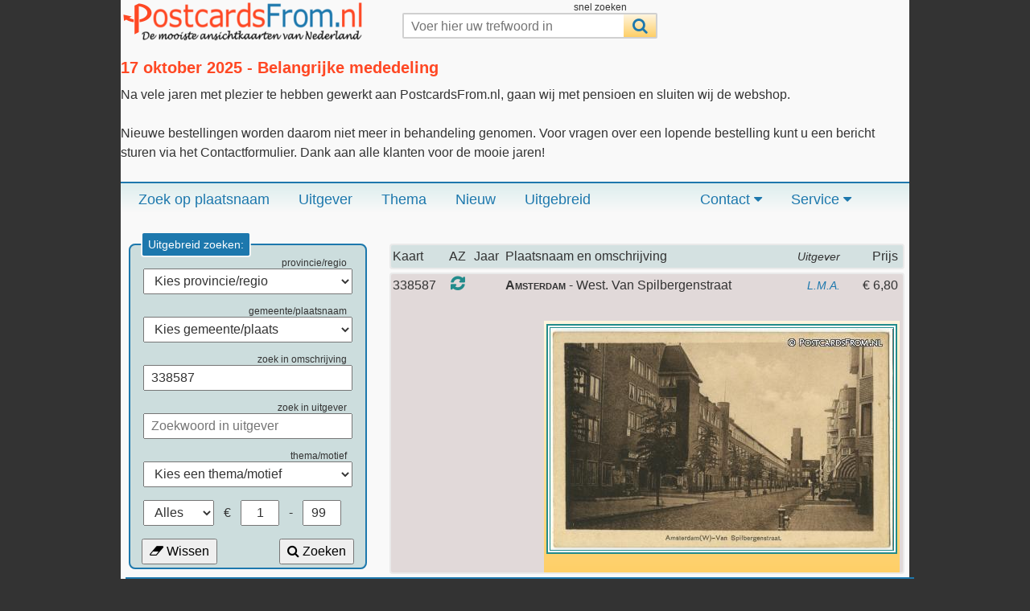

--- FILE ---
content_type: text/html; charset=UTF-8
request_url: https://postcardsfrom.nl/index.php?action=viewcard&data=338587%7C%7CAmsterdam%7CWest.%20Van%20Spilbergenstraat%7C7%7CL.M.A.
body_size: 4378
content:
<!DOCTYPE html>
<html lang="nl">
	<head>
		<meta charset="utf-8">
		<meta name="description" content="PostcardsFrom.nl: de mooiste ansichtkaarten en prentbriefkaarten van Nederland">
		<meta name="keywords" content="ansichtkaart, nederland, verzamelen, verzamelaar, topografie, prentbriefkaart, dorpsleven, klederdracht, fotokaart">
		<meta name="Author" content="Ronand van Kessel">
        <script async src="https://pagead2.googlesyndication.com/pagead/js/adsbygoogle.js?client=ca-pub-5274242350201622" crossorigin="anonymous"></script>
        <meta name="robots" content="index, follow">
        <title>PostcardsFrom.NL: Kaart</title>
		<link rel="stylesheet" href="styles/style201901.css" type="text/css" media="screen">
		<link rel="stylesheet" href="font-awesome/4.5.0/css/font-awesome.min.css">
		<link rel="shortcut icon" href="https://www.postcardsfrom.nl/favicon.ico">
		<script src="scripts/script.js"></script>
	</head>
	<body onload="getItems('_Order')">
		<div id="container">
		<header>
		<div id="header_logo"><a href="https://www.postcardsfrom.nl/"><img alt="Postcardsfrom.nl: de mooiste ansichtkaarten van Nederland" id="logo" width="300" height="50" title="PostcardsFrom.nl: De mooiste ansichtkaarten van Nederland" src="images/logo5.png"></a></div>
            <div>
			<ul class="menu">
				<li><span>snel zoeken</span>
                    <form id="search_form" class="search_form">
                        <input id="search_form_input" name="snelzoeken" class="search_form_input" autocomplete="off" type="text" maxlength="25" placeholder="Voer hier uw trefwoord in" onkeyup="showHint(this.value, event)">
                        <button id="search_form_button" class="search_form_button" type="submit" title="Start zoeken" value="Zoeken"><i class="fa fa-search" aria-hidden="true"></i></button>
                        <input id="search_form_input_clear" class="search_form_input_clear" type="reset" value="X" onclick="showHint('', event)">
                    </form>
					<ul id="showhint"></ul>
				</li>
			</ul>
		</div>
		<div style="float:right;text-align:center;margin: .9375em .3125em 0;">
<!--			<div title="Winkelwagentje" id="ordernow" onclick="javascript:viewOrder('_Order');">
                <div class="cart_start"></div>
				<div class="cart_content" id="mybutt"></div>
				<div class="cart_end"></div>
				<div id="cart1" class="cart_text" onclick="javascript:viewOrder('_Order');"></div>
				<div id="cart2" class="cart_next"></div>
			</div>  end ordernow div // -->
		</div>
		<br>
		<h2>17 oktober 2025 - Belangrijke mededeling</h2>
		Na vele jaren met plezier te hebben gewerkt aan PostcardsFrom.nl, gaan wij met pensioen en sluiten wij de webshop.<br><br>
Nieuwe bestellingen worden daarom niet meer in behandeling genomen.
Voor vragen over een lopende bestelling kunt u een bericht sturen via het Contactformulier.
Dank aan alle klanten voor de mooie jaren!<br>
		<br>
		<div class="wrap">
			<nav id="nav">
				<ul class="menu">
					<li><a href="index.php?tab=1">Zoek op plaatsnaam</a></li>
					<li><a href="index.php?tab=2">Uitgever</a></li>
					<li><a href="index.php?tab=3">Thema</a></li>
					<li><a href="index.php?tab=4">Nieuw</a></li>
					<li><a href="index.php?tab=5">Uitgebreid</a></li>
                    <li><a href="javascript:void(0);">Service <i class="fa fa-caret-down" aria-hidden="true"></i></a>
						<ul>
							<li><a href="javascript:viewOrder('_Order');">Bestellen</a></li>
							<li><a href="index.php?tab=22">Disclaimer</a></li>
							<li><a href="index.php?tab=23">Voorwaarden</a></li>
							<li><a href="https://www.picturesfrom.nl/" target="_blank">Archief <i class="fa fa-external-link"></i></a></li>
							<li><a href="index.php?tab=25">Over deze site</a></li>
						</ul>
					</li>
					<li><a href="javascript:void(0);">Contact <i class="fa fa-caret-down" aria-hidden="true"></i></a>
						<ul>
							<li><a href="index.php?tab=11">Veelgestelde vragen</a></li>
							<li><a href="index.php?tab=13">Contactformulier</a></li>
						</ul>
					</li>
				</ul>
			</nav>
		</div> <!-- end wrap // -->
		</header>
		<div id="content"><div><div id="zoekplus">
	<form action="index.php" id="zoekform" name="zoekform" autocomplete="off">
	<fieldset>
	<legend>Uitgebreid zoeken:</legend>
		<span>provincie/regio</span>
		<select id="p1" onchange="showCities(this.value);" title="provincie/regio" name="p1">
			<option value="">Kies provincie/regio</option>
			<option value="GR">Groningen</option>
			<option value="Delfzijl eo">&nbsp;-&nbsp;Delfzijl eo</option>
			<option value="Groningen overig">&nbsp;-&nbsp;Groningen overig</option>
			<option value="Oost-Groningen">&nbsp;-&nbsp;Oost-Groningen</option>
			<option value="FR">Friesland</option>
			<option value="Friesland zo">&nbsp;-&nbsp;Friesland zo</option>
			<option value="Friesland zw">&nbsp;-&nbsp;Friesland zw</option>
			<option value="Noord-Friesland">&nbsp;-&nbsp;Noord-Friesland</option>
			<option value="DR">Drenthe</option>
			<option value="Drenthe zo">&nbsp;-&nbsp;Drenthe zo</option>
			<option value="Drenthe zw">&nbsp;-&nbsp;Drenthe zw</option>
			<option value="Drenthe-noord">&nbsp;-&nbsp;Drenthe-noord</option>
			<option value="OV">Overijssel</option>
			<option value="Overijssel zw">&nbsp;-&nbsp;Overijssel zw</option>
			<option value="Overijssel-noord">&nbsp;-&nbsp;Overijssel-noord</option>
			<option value="Twente">&nbsp;-&nbsp;Twente</option>
			<option value="FL">Flevoland</option>
			<option value="Flevoland">&nbsp;-&nbsp;Flevoland</option>
			<option value="GL">Gelderland</option>
			<option value="Achterhoek">&nbsp;-&nbsp;Achterhoek</option>
			<option value="Arnhem-Nijmegen">&nbsp;-&nbsp;Arnhem-Nijmegen</option>
			<option value="Gelderland zw">&nbsp;-&nbsp;Gelderland zw</option>
			<option value="Veluwe">&nbsp;-&nbsp;Veluwe</option>
			<option value="UT">Utrecht</option>
			<option value="Utrecht">&nbsp;-&nbsp;Utrecht</option>
			<option value="NH">Noord-Holland</option>
			<option value="Alkmaar eo">&nbsp;-&nbsp;Alkmaar eo</option>
			<option value="Gooi en Vechtstreek">&nbsp;-&nbsp;Gooi en Vechtstreek</option>
			<option value="Groot Amsterdam">&nbsp;-&nbsp;Groot Amsterdam</option>
			<option value="Haarlem Aggl.">&nbsp;-&nbsp;Haarlem Aggl.</option>
			<option value="IJmond">&nbsp;-&nbsp;IJmond</option>
			<option value="Kop van NH">&nbsp;-&nbsp;Kop van NH</option>
			<option value="Zaanstreek">&nbsp;-&nbsp;Zaanstreek</option>
			<option value="ZH">Zuid-Holland</option>
			<option value="Aggl. Leiden eo">&nbsp;-&nbsp;Aggl. Leiden eo</option>
			<option value="Aggl. s-Gravenhage">&nbsp;-&nbsp;Aggl. s-Gravenhage</option>
			<option value="Delft en Westland">&nbsp;-&nbsp;Delft en Westland</option>
			<option value="Groot Rijnmond">&nbsp;-&nbsp;Groot Rijnmond</option>
			<option value="Zuid-Holland oost">&nbsp;-&nbsp;Zuid-Holland oost</option>
			<option value="Zuid-Holland zo">&nbsp;-&nbsp;Zuid-Holland zo</option>
			<option value="ZL">Zeeland</option>
			<option value="Zeeland ov">&nbsp;-&nbsp;Zeeland ov</option>
			<option value="Zeeuws-Vlaanderen">&nbsp;-&nbsp;Zeeuws-Vlaanderen</option>
			<option value="NB">Noord-Brabant</option>
			<option value="Midden-Brabant">&nbsp;-&nbsp;Midden-Brabant</option>
			<option value="Noord-Brabant no">&nbsp;-&nbsp;Noord-Brabant no</option>
			<option value="Noord-Brabant west">&nbsp;-&nbsp;Noord-Brabant west</option>
			<option value="Noord-Brabant zo">&nbsp;-&nbsp;Noord-Brabant zo</option>
			<option value="LB">Limburg</option>
			<option value="Midden-Limburg">&nbsp;-&nbsp;Midden-Limburg</option>
			<option value="Noord-Limburg">&nbsp;-&nbsp;Noord-Limburg</option>
			<option value="Zuid-Limburg">&nbsp;-&nbsp;Zuid-Limburg</option>
			<option value="--">Overige kaarten</option>
		</select>
		<br>
		<span>gemeente/plaatsnaam</span>
		<select id="p2" title="gemeente/plaatsnaam" name="p2">
			<option value="0">Kies gemeente/plaats</option><option value="">Kies eerst provincie/regio</option>		</select>
		<span>zoek in omschrijving</span>
		<input type="text" maxlength="30" name="omschrijving" size="16" placeholder="Zoekwoord in omschrijving" title="Voer hier uw zoekwoord in">
		<br>
		<span>zoek in uitgever</span>
		<input type="text"  maxlength="30" name="uitg_like" size="16" placeholder="Zoekwoord in uitgever" title="Voer hier uw zoekwoord in">
		<br>
		<span>thema/motief</span>
		<select title="Thema" name="thema">
			<option value="0">Kies een thema/motief<option value="Afsluitdijk">Afsluitdijk</option><option value="Attractie">Attractie</option><option value="Auto">Auto</option><option value="Autobus">Autobus</option><option value="Bankkantoor">Bankkantoor</option><option value="Begraafplaats">Begraafplaats</option><option value="Benzinepomp">Benzinepomp</option><option value="Beurs">Beurs</option><option value="Bibliotheek">Bibliotheek</option><option value="Biljart">Biljart</option><option value="Boerderij">Boerderij</option><option value="Bollenstreek">Bollenstreek</option><option value="Brandweer">Brandweer</option><option value="Brievenbus">Brievenbus</option><option value="Brug">Brug</option><option value="Bushalte">Bushalte</option><option value="Camping">Camping</option><option value="Concertgebouw">Concertgebouw</option><option value="Dierentuin">Dierentuin</option><option value="Dorpsgezicht">Dorpsgezicht</option><option value="Dorpsleven">Dorpsleven</option><option value="Dorpspomp">Dorpspomp</option><option value="Fake Flyer">Fake Flyer</option><option value="Fantasie">Fantasie</option><option value="Fiets">Fiets</option><option value="Fotokaart">Fotokaart</option><option value="Gasfabriek">Gasfabriek</option><option value="Gemeentehuis">Gemeentehuis</option><option value="Gevangenis">Gevangenis</option><option value="Groeten uit">Groeten uit</option><option value="Grote stenen">Grote stenen</option><option value="Handkar">Handkar</option><option value="Haven">Haven</option><option value="Hertenkamp">Hertenkamp</option><option value="Hofje">Hofje</option><option value="Hondenkar">Hondenkar</option><option value="Hotel">Hotel</option><option value="Hunebed">Hunebed</option><option value="Internaat">Internaat</option><option value="Kantoor">Kantoor</option><option value="Kasteel">Kasteel</option><option value="Kazerne">Kazerne</option><option value="Kerk">Kerk</option><option value="Kermis">Kermis</option><option value="Kindervakantie">Kindervakantie</option><option value="Kinderwagen">Kinderwagen</option><option value="Klederdracht">Klederdracht</option><option value="Klooster">Klooster</option><option value="Koeien">Koeien</option><option value="Koninklijk Huis">Koninklijk Huis</option><option value="Landkaart">Landkaart</option><option value="Litho">Litho</option><option value="Lloyd">Lloyd</option><option value="Luchtopname">Luchtopname</option><option value="Luchtvaart">Luchtvaart</option><option value="Markt">Markt</option><option value="Militair">Militair</option><option value="Monument">Monument</option><option value="Museum">Museum</option><option value="Muziek">Muziek</option><option value="Muziektent">Muziektent</option><option value="Nieuwsbladen">Nieuwsbladen</option><option value="Onderwijs">Onderwijs</option><option value="Opgelost">Opgelost</option><option value="Paard en wagen">Paard en wagen</option><option value="Paardentram">Paardentram</option><option value="Padvinderij">Padvinderij</option><option value="Panorama">Panorama</option><option value="Park">Park</option><option value="Plaatsnaambord">Plaatsnaambord</option><option value="Pleziervaart">Pleziervaart</option><option value="Politie">Politie</option><option value="Postbode">Postbode</option><option value="Postkantoor">Postkantoor</option><option value="Ramp">Ramp</option><option value="Randversiering">Randversiering</option><option value="Rasterdruk">Rasterdruk</option><option value="Rechtbank">Rechtbank</option><option value="Reklame">Reklame</option><option value="Reliefkaart">Reliefkaart</option><option value="Ruine">Ruine</option><option value="Schapen">Schapen</option><option value="Scheepvaart">Scheepvaart</option><option value="Schelpenvisser">Schelpenvisser</option><option value="Schouwburg">Schouwburg</option><option value="Sluis">Sluis</option><option value="Speeltuin">Speeltuin</option><option value="Spoorweg">Spoorweg</option><option value="Sportvisser">Sportvisser</option><option value="Staatsmijnen LB">Staatsmijnen LB</option><option value="Standbeeld">Standbeeld</option><option value="Station">Station</option><option value="Step">Step</option><option value="Stereokaart">Stereokaart</option><option value="Stratenmakers">Stratenmakers</option><option value="Telefooncel">Telefooncel</option><option value="Tentoonstelling">Tentoonstelling</option><option value="Terras">Terras</option><option value="Tol">Tol</option><option value="Toneel/Film">Toneel/Film</option><option value="Tram">Tram</option><option value="Trein">Trein</option><option value="Tuinderij">Tuinderij</option><option value="Uitklapvenster">Uitklapvenster</option><option value="Vakantie">Vakantie</option><option value="Veerboot">Veerboot</option><option value="Verkeersbord">Verkeersbord</option><option value="Villa">Villa</option><option value="Visserij">Visserij</option><option value="Voetbal">Voetbal</option><option value="Vuurtoren">Vuurtoren</option><option value="Wapenschilden">Wapenschilden</option><option value="Wasdag">Wasdag</option><option value="Watermolen">Watermolen</option><option value="Watersnood">Watersnood</option><option value="Watertoren">Watertoren</option><option value="Wegwijzer">Wegwijzer</option><option value="Weiland">Weiland</option><option value="Windmolen">Windmolen</option><option value="Winkel">Winkel</option><option value="Winkelstraat">Winkelstraat</option><option value="Winter">Winter</option><option value="Ziekenhuis">Ziekenhuis</option><option value="Zoekplaatje">Zoekplaatje</option><option value="Zuiderzee">Zuiderzee</option><option value="Zwembad">Zwembad</option>		</select><br>
		<div id="keuze">
			<select name="new" title="Selecteer">
				<option value="">Alles</option>
				<option value="1">Nieuw</option>
			</select>
			&nbsp;&euro;
			<input type="number" min=".6" max="20" autocomplete="off" value="1" step=".2" name="prijsvan" size="4" placeholder="1" title="Voer hier uw minimum prijs in">
			-
			<input type="number" min="1" max="99" autocomplete="off" value="99" name="prijstot" size="4" placeholder="99" title="Voer hier uw maximum prijs in">
		</div>
		<div>
		  <button type="reset" value="Alles wissen"><i class="fa fa-eraser"></i> Wissen</button>
		  <button type="submit" value="Zoeken" style="float:right;"><i class="fa fa-search"></i> Zoeken</button>
        </div>
	</fieldset>
	</form>
</div><div id="display_results" style="padding: 25px 0">
    <div class="alt">
        <ul>
            <li class="k1">Kaart</li>
            <li class="k2">AZ</li>
            <li class="k3">Jaar</li>
            <li class="k4">Plaatsnaam&nbsp;en&nbsp;omschrijving<i>Uitgever</i></li>
            <li class="k5">Prijs&nbsp;</li>
        </ul>
    </div>
<div class="bas">
<ul><li title="Kaartnummer" class="k1">338587</li><li title="(On)gelopen" class="k2"><a href="javascript:turn('338587');"><i title="Klik om achterzijde te bekijken" class="fa fa-refresh"></i></a></li><li title="Stempel datum" class="k3"></li><li class="k4"><b>Amsterdam</b>&nbsp;-&nbsp;West. Van Spilbergenstraat&nbsp;<a href="index.php?uitg_bewerkt_id=526&amp;uitg_bewerkt=Monnier%2C+Amsterdam" title="Uitgever, klik voor alle
kaarten van deze uitgever">L.M.A.</a></li><li id="prijs" class="k5">&#8364;&nbsp;6,80&nbsp;</li></ul><div class="bestel" style="float:right;margin:30px 4px 0 0"><div class="card" style="background-image:url(075/338/az338587.jpg);height:275px;width:425px;"><img id="338587" class="img_back" src="075/338/nl338587.jpg" alt="ansichtkaart: Amsterdam, West. Van Spilbergenstraat" title="Amsterdam, West. Van Spilbergenstraat">
</div></div>
    <br>
</div>
<script type='text/javascript'>document.zoekform.omschrijving.value = "338587";</script></div></div>
		<footer>
            <div class="footmenu">
				<a href="index.php" class="fa fa-home" title="Home"></a>
                <b>Zoeken in PostcardsFrom.nl</b>
                <a href="index.php?tab=1">Plaatsnamen</a>
                <a href="index.php?tab=2">Uitgevers</a>
                <a href="index.php?tab=5">Uitgebreid zoeken</a>
            </div>
            <div class="footmenu">
                <b>Contact met PostcardsFrom.nl</b>
                <a href="index.php?tab=11">Veelgestelde vragen</a>
                <a href="index.php?tab=13">Contactformulier</a>
            </div>
            <div class="footmenu">
                <b>Service van PostcardsFrom.nl</b>
                <a href="#" class="fa fa-arrow-up" title="Top"></a>
                <a href="index.php?tab=22">Disclaimer</a>
                <a href="index.php?tab=23">Voorwaarden</a>
                <a href="index.php?tab=25">Over deze site</a>
            </div>
            <br>
            <div id="copyright">
                Copyright &copy; 2025 R. van Kessel Dienstverlening 
                <br>K.v.K. R&#39;dam 23091091. Verkoop volgens margeregeling. IBAN: NL86INGB0667023143 - BIC: INGBNL2A
            </div>
        </footer>
        </div> <!-- end container // -->
    </body>
</html>


--- FILE ---
content_type: text/html; charset=utf-8
request_url: https://www.google.com/recaptcha/api2/aframe
body_size: 266
content:
<!DOCTYPE HTML><html><head><meta http-equiv="content-type" content="text/html; charset=UTF-8"></head><body><script nonce="iN0Sy_7-9b2Gd2jkn0JXVg">/** Anti-fraud and anti-abuse applications only. See google.com/recaptcha */ try{var clients={'sodar':'https://pagead2.googlesyndication.com/pagead/sodar?'};window.addEventListener("message",function(a){try{if(a.source===window.parent){var b=JSON.parse(a.data);var c=clients[b['id']];if(c){var d=document.createElement('img');d.src=c+b['params']+'&rc='+(localStorage.getItem("rc::a")?sessionStorage.getItem("rc::b"):"");window.document.body.appendChild(d);sessionStorage.setItem("rc::e",parseInt(sessionStorage.getItem("rc::e")||0)+1);localStorage.setItem("rc::h",'1762769609751');}}}catch(b){}});window.parent.postMessage("_grecaptcha_ready", "*");}catch(b){}</script></body></html>

--- FILE ---
content_type: text/css; charset=UTF-8
request_url: https://postcardsfrom.nl/styles/style201901.css
body_size: 3575
content:
/* id Selector #para1 - class Selector .para1 (cannot start with number)*/
html, body, div, span, 
h1, h2, h3, h4, h5, h6, p, a,
del, img, ins, q, s, 
small, strong, sub, sup, b, i, 
dl, dt, dd, ol, ul, li,
fieldset, form, label, legend,
table, caption, tbody, tfoot, thead, tr, th, td,
article, aside, canvas,  
figure, figcaption, footer, header,
nav, output, section, 
time, mark  {
	border: 0;
	font-size: 100%; /* verder alles in em */
	line-height: 150%;
    margin: 0;
	padding: 0;
	vertical-align: baseline;
}
/* HTML5 display-role reset for older browsers */
article, aside, figcaption, figure, 
footer, header, nav, section {
	display: block;
}
button, input[type="button"], input[type="reset"], input[type="submit"] {
    cursor: pointer;
}
.disabled {
  opacity: 0.6;
  cursor: not-allowed;
}
a {
    color: #1d78ad;
    cursor: pointer;
    display: block;
    text-decoration: none;
}
a:hover, a:active { /* a:active MUST come after a:hover */
	color:#ff4824;
	text-decoration:underline;
}
br {
	clear: both;
}
p a {
	display: inline;
}
header {
	width:100%;
	margin: 0 auto;
}
h2 {
    clear: both;
    color: #ff4824;
    font-size: 1.25em;
    padding: .375em 0;
    margin: 0;
}
h4 {
	margin: 0;
    line-height: 100%;
}
mark {
	background-color: inherit;
	color: #455;
    font-family: Tahoma, Geneva, sans-serif;
	font-weight: 700;
}
p {
	margin: .75em 0;
}
body, html {
	background: #333 none repeat scroll 0 0;
	font-family: Verdana, Geneva, sans-serif;
	height: 100%;
	position: relative;
	width: 100%;
}
#container {
	color: #333;
    background-color: #f9f9f9;
    margin: 0 auto;
    min-height: 100%;
    position: relative;
    width: 61.25em; /* was 61.5 */
}
#header_logo {
    float: left;
    width: 21.875em;
}
#logo {
	padding: .125em;
	margin: 0;
}
.plaatsnaam { /*nog uitwerken */
    font: normal normal 700 14px sans-serif;
    color: #fff;
    background-color:#191970;
    padding: 1px 4px;
    border: 1px solid #FFFFFF;
    outline:#191970 solid 1px;
    line-height: 100%;
    text-transform: uppercase;
}
#content {
	clear: both;
	display: block;
	height:100%;
	padding:0 .375em 1.25em; /* Height of the footer minus margin body */
}
footer {
    bottom: 0em;
    height: 0em; /* Padding-bottom of the content */
    position: absolute;
    width:100%;
    border-top: .125em solid #1D78AD;
}
footer b {
    font-size: 95%;
}
footer .footmenu {
	float: left;
	display: inline-block;
	text-align: center;
	background: #dee none repeat scroll 0 0;
}
footer .footmenu .fa-home,  footer .footmenu .fa-arrow-up{
    font-size: 2em;
    margin: .1875em .3125em 3em;
}
footer .footmenu .fa-home {float: left;}
footer .footmenu .fa-arrow-up {float: right;}

footer .footmenu:nth-child(odd) {
    width: 35%
}
footer .footmenu:nth-child(2){
    width: 30%;
}

ol, ul {
	list-style: none;
}
blockquote, q {
	quotes: none;
}
blockquote:before, blockquote:after,
q:before, q:after {
	content: '';
	content: none;
}
table {
	border-collapse: collapse;
	border-spacing: 0;
}

/* Default Styles 
--------------------------------------------------------------------*/
input, select, label {
    box-sizing: content-box;
    color: inherit;
    float: left;
    height: 1.5em;
    padding: .25em 0 .25em .5625em; /* deze kan weg? */
    font-size: inherit;
    font-family: inherit;
}

.wrap {
	width: 100%;
	margin: 0 auto;
	padding: 0 0 .625em 0;
}
#showhint {
    margin: 0;
    z-index: 99999;
}
#showhint li {float: none;}

nav {
	background: rgba(0, 0, 0, 0) linear-gradient(#dee, #f9f9f9) repeat scroll 0 0;
	border-top: .125em solid #1d78ad;
	padding: 0 3.375em 0 .25em;
	position: relative;
	height: 2.25em;
	z-index: 99997;
}

.menu li {
	float: left;
	position: relative;
}
.menu li:nth-child(n+6):nth-child(-n+7) {float: right;}

.menu li a {
	font-size: 112.5%;
	line-height: 1.375em;
	padding: .25em .625em;
	margin: .1875em .375em;
	vertical-align: middle;
	text-decoration: none;
}
/* ?? */
.menu li a:hover {
    background: #f0f0f0;
	background-image: linear-gradient(#ededed, #fff);
	box-shadow: inset 0 0 .125em .125em rgba(0,0,0,0.1);
	color: #222;
}

/* Dropdown styles */

.menu ul {
	position: absolute;
	left: -200em;
	list-style: none;
	opacity: 0;
	transition: opacity 1s ease;
}

.menu ul li {
	float: none;
}

.menu ul a {
	white-space: nowrap;
}

/* Displays the dropdown on hover and moves back into position */
.menu li:hover ul {
	background: rgba(255,255,255,0.95);
	border-radius: 0 0 .375em .375em;
	box-shadow: inset 0 .125em .25em rgba(0,0,0,0.4);
	left: .375em;
	opacity: 1;
}

/* Persistant Hover State */
.menu li:hover a {
    background: #eff;
	background: linear-gradient(#fff, #dee);
	border-radius: .5em;
	box-shadow: inset 0 0 .125em .125em rgba(0,0,0,0.1);
	color: #ff4824;
}

.menu li:hover ul a {
	background: none;
	border-radius: 0;
	box-shadow: none;
	color: #1d78ad;
}

.menu li:hover ul li a:hover {
    background: #eff;
	background-image: linear-gradient(#fff, #dee);
	border-radius: .5em;
	box-shadow: inset 0 0 .25em .125em rgba(0,0,0,0.1);
	color: #ff4824;
}
/* zie: .search_form */
.menu li span {
    clear: both;
	float: left;
	font-size: 75%;
	height: 1em;
	padding: 0;
	text-align: right;
	width: 23.25em;
}
.menu form input {
	margin: 0;
}
/* */
#zoekplus {
	float: left;
	margin: 0;
}
#zoekplus form {
	padding: 1em .25em 0 .25em;
	width: 18.5em;
}
#zoekplus fieldset {
	background: #cdd none repeat scroll 0 0;
	border: .125em solid #1D78AD;
	border-radius: .5em;
	padding: 0 .5em;
}
#zoekplus legend {
    background: #1D78AD;
    border-radius: .125em;
    box-shadow: 0 0 0 .125em #f9f9f9; /* page background */
    color: #fff;
    font-size: 87.5%;
    padding: .25em .5em;
    margin-left: .5em;
}
#zoekplus input, select {
    box-sizing: border-box;
    height: 2em;
	width: 16.25em;
	margin: .25em .5em .75em;
}
#zoekplus option {
	padding: .125em 0;
    font-size: inherit;
}
#zoekplus span {
	height: 1em;
	float:right;
	font-size: .75em;
	padding:0;
	margin:0 1.25em 0 0;
	text-align:right;
	width: 14.5em;
}
#zoekplus #keuze select {
	width: 5.5em;/* was 5 25-3-2022 */
}
#zoekplus #keuze input {
    float: none;
    padding: .15em;
    text-align: right;
    width: 3em;	
}
/* */
#nederland {
    padding: 0 5% .5em;
}
#nederland .card {
    border: .125em solid #d0d0d0;
    border-radius: .25em;
    float: left;
    height: 8.5em;
    margin: .125em .25em;
    text-align: center;
    width: 12.75em;
    background-image: linear-gradient(#f9f9f9, #eee);
}
#nederland .card img {
    height: 6.875em;
    width: 10.5em;
    top: .125em;
    position: relative;
}
#nederland .card:hover {
	background-image: linear-gradient(#f9f9f9, #dee);
}
/* */
#top20 a {
	font-family: Tahoma, Geneva, sans-serif;
	display: inline;
}
#top20 strong {
	font-family: Tahoma, Geneva, sans-serif;
}
#top20_plaatsnamen {
	float: left;
    height: 16em;
    overflow: hidden;
	width: 36%;
}
#top20_plaatsnamen li {
	width: auto;
	float: left;
	margin: .125em .625em;
}
#top20_uitgevers {
	float: left;
    height: 16em;
    overflow: hidden;
	width: 42%;	
}
#top20_uitgevers li {
	width: auto;
	float: left;
	margin: .125em .75em;
}
#top20_motieven {
	float: left;
    height: 16em;
    overflow: hidden;
	width: 22%;
}
#top20_motieven li {
	width: auto;
	float: left;
	margin: .125em .5em;
}
/* */
#overzicht h1 {
    background-color: #ccc;
    float: left;
    font-size: 1.0625em;
    line-height: 2em;
    margin: 0;
    padding: 0;
    width: 100%;
}
#overzicht h2 {
	font-size: inherit;
	margin-top: 0;
	margin-bottom: 0;
	float: left;
	padding: 0;
	line-height: 2em;
	width: 25%;
}
#overzicht div {
	float: left;
	width: 25%;
}
#overzicht span {
	float: left;
	width: 33%;
}
#overzicht a {
	line-height: 2em;
}
#kies {
	font-size: 1.375em;
	padding-bottom: .375em;
}
#kies a {
	font-size: inherit;
    padding: .375em;
	display: inline;
}
#contact form {
    background-image: url("../images/postcard.gif");
    background-position: 33.375em .375em;
    background-repeat: no-repeat;
    margin: 1.375em auto;
    width: 42.5em;
}
#contact label, input, textarea, button {
    font: inherit;
    margin: .25em .375em;
    padding: .125em .5em;
}
#contact label {
    width: 7.5em;
}
#copyright {
    font-size: 87.5%;
    line-height: 1.5em;
    padding: .25em 0 0 0;
    color: azure;
    text-align: center;
	width: 100%;
}
#copyright a {
    color: white;
    display: inline;
    font-weight: 900;
}
#copyright mark {
    font-size: inherit;
    color: inherit;
}
#count_results {
	padding-top: .625em;
	text-align: center;
	margin-left:auto;
	margin-right: 0;
	background-color: #FAFAFA;
	width: 40em;
	z-index: 8000;

}
#count_results .page {
	margin: 0;
}
#count_results select {
	width: auto;
	float: none;
}
#display_results {
    width: 40em;
    margin-left: auto;
    margin-right: 0;
    height: auto;
    z-index: 8001;
}

#display_results th{
    border-bottom: .125em solid #808080;
}
#display_results td, th{
    vertical-align: text-top;
    padding: .125em .25em;
    line-height: 1.375em;
}
#display_results .alt{
    background: rgba(64, 128, 128, 0.20);
    float: left;
    font: inherit;
    border: .125em solid #EAEAEA;
    border-radius: .25em;
    margin: .25em 0 0;
    padding: 0;
}
#display_results .bas{
    background: rgba(128, 92, 92, 0.20);
    float: left;
    font: inherit;
    border: .125em solid #EAEAEA;
    border-radius: .25em;
    margin: .25em 0 0;
    padding: 0;
}
#display_results ul{
    padding: 0;
    list-style-type: none;
    z-index: 666;
    margin: 0;
}
#display_results ul li{
    display: block;
}
#display_results .k1 {
    float: left;
    width: 4em;
    padding: .125em;
}
#display_results .k2 {
    float: left;
    width: 1.5em;
    text-align: center;
    padding: .125em;
}
#display_results .k2 i {
	color: #228b8b;
	font-size: 1.25em;
	font-weight: 900;
}
#display_results .k3 {
    float: left;
    width: 2.5em;
    text-align: center;
    padding: .125em;
}
#display_results .k4 {
    float: left;
    width: 26em;
    text-align: left;
    padding: .125em;
    display: inline;
}
#display_results .k4 b{
    font-variant: small-caps;
}
#display_results .k4 i{
    float: right;
    font-size: .875em;
    margin-top: .125em;
}
#display_results .k4 a{
    font-style: italic;
    float: right;
    font-size: .875em;
    margin-top: .125em;
}
#display_results .k5 {
    float: left;
    width: 4.5em;
    text-align: right;
    padding: .125em;
}

/* wat is k6? */
#display_results .k6 {
    float: left;
    width: 1.3125em;
    padding: .125em;
    text-align: center;
}
#display_results .bestel {
	padding: .25em;
    background: #fee399;
	background: linear-gradient(#FFF5DF, #FECF67);
    float: right;
    font-size: .875em;
    font-weight: 700;
    margin: 1.875em .25em 0 0;
}
#display_results .card {
    border: .375em double #228B8B;
    clear: left;
    margin: .0625em auto 1.375em;
    background-color: #ffffff;
    background-repeat: no-repeat;
    background-position: center center;
}

.img_back {
    background-position: center center;
    background-repeat: no-repeat;
    opacity: 1.00;
}
.img_back:hover {
    opacity: 0.00;
    /*filter:alpha(opacity=0);*/
}
#display_grid {
	margin-left: auto;
	margin-right: 0;
	background-color: #FAFAFA;
	width: 40.25em;
}
.rechaud {
    background: none repeat scroll 0 0 rgba(0, 0, 0, 0.4);
    border: .0625em solid #F0F0F0;
    float: left;
    height: 10.875em;
    margin: .125em;
    padding: 0;
    position: relative;
    text-align: center;
    width: 13em;
}
.rechaud .hor{
	width: 10.5em;
	height: 6.875em;
	margin: 1.375em auto auto;
}
.rechaud .ver{
	width: 6.875em;
	height: 10.5em;
	margin: .1875em auto auto;
}
.rechaud h1 {
    background: none repeat scroll 0 0 rgba(255, 69, 0, 0.5);
    color: #ffffff;
    display: block;
    font-size: 75%;
    font-variant: small-caps;
    line-height: 100%;
    margin: 0;
    padding: .125em 0;
    position: absolute;
    right: 0;
    top: 0;
    width: 100%;
    z-index: 666;
}
.rechaud h2 {
    background: none repeat scroll 0 0 rgba(0, 0, 0, 0.2);
    bottom: 0;
    color: #ffffff;
    display: block;
    font-size: 75%;
    font-weight: normal;
    line-height: 100%;
    margin: 0;
    padding: 0 0 .25em 0;
    position: absolute;
    width: 100%;
}
#tips ol {
    display: block;
    list-style-type: decimal;
    margin-top: 1em;
    margin-bottom: 1em;
    margin-left: 0;
    margin-right: 0;
    padding-left: 2.5em;
}
#verkoopvoorwaarden ol {
    list-style-type: lower-alpha;
    margin: 1em 0;
    padding-left: 2.5em;
}
.korting {
	margin: .5em .5em .5em 3.5em;
	border: .25em solid #eee;
}
.korting td {
	padding: 3px .375em;
}
.value {
	text-align: right;
}

#ordernow {
	font-size : 12px;
	font-weight: 900;
	width: auto;
	right: 0px;
	padding: 1px;
	cursor: pointer;
	color: #1d78ad;
}
#ordernow:hover {
    color: #ff4824;
}
#ordernow div {
	background: url("../images/shoppingcart.png") repeat-x scroll 0 0 transparent;
	float: left;
	height: 32px;
}
#ordernow div.cart_start {
	background-position: 0 -132px;
	background-repeat: no-repeat;
	padding-left: 14px;
}
#ordernow div.cart_content {
	background-position: -10px -64px;
	height: 30px;
	padding-top: 2px;
	background-color: transparent;
	font-weight: 900;
}
#ordernow div.cart_end {
	background-position: 0 -198px;
	background-repeat: no-repeat;
	padding-right: 1.25em;
	padding-top: 0;
}
#ordernow div.cart_text {
	background-position: 0 2px;
	height: 27px;
	font-size: 14px;
	cursor: pointer;
}
#ordernow div.cart_next {
	background-position: 0 -299px;
	height: 27px;
}
table#voc {
    width: 100%;
    text-align: left;
}
table#voc th {
    padding: 0px;
    width: 100%;
}
table#voc td {
    border: 1px solid black;
    padding: .375em;
}
table#voc td:nth-child(odd) {
    font-weight: 900;
    width: 4%;
}
table#voc td:nth-child(even) {
    width: 28%;
}
table#posttarieven tr:nth-child(2n+4) {
    background-color: #ddd;
}
table#posttarieven td {
    text-align: center;
}
table#posttarieven td:nth-child(1) {
    width: 16%;
}
table#posttarieven td:nth-child(2n) {
    width: 21%;
}
table#posttarieven th {
    padding: 0px;
    width: 100%;
}
table#posttarieven {
    width: 100%;
    text-align: left;
}
table#posttarieven td {
    border: 1px solid;
}
/* zie ook .menu */
.search_form {
    background-color: #fff;
    border: .125em solid #d0d0d0;
    border-radius: .125em;
    height: 1.75em;
    padding: 0 0 0 .5625em;
    margin-top: 1em;
    width: 19em;
}
.search_form_input {
    background: rgba(0, 0, 0, 0) none repeat scroll 0 0;
    border: medium none;
    float: left;
    font-size: 100%;
    height: 1.875em;
    margin: 0;
    padding: 0;
    width: 13.25em;
}
.search_form_input_clear {
    color: #fff;
    float: right;
    padding: 0;
    font-size: 1.25em;
    height: inherit;
    width: 1.5em;
    background: none; /*none*/
    border: none;
    cursor: default;
    text-align: left;
}
.search_form_input_clear:hover {
    cursor: default;
}
.search_form button {
    padding: 0;
    margin: 0;
    color: #1d78ad;
    float: right;
    font-size: 125%;
    font-weight: 900;
    border: none;
    float: right;
    height: inherit;
    width: 2em;
    background: #fee990;
    background: linear-gradient(#fff5df, #fecf67);
}
.search_form_button:hover {
    color: #ff4824;
}
ins {
    color: crimson;
    font-variant: small-caps;
    text-decoration: none;
}




--- FILE ---
content_type: application/javascript; charset=UTF-8
request_url: https://postcardsfrom.nl/scripts/script.js
body_size: 4099
content:
// cookie functions
/*\
|*|
|*|  :: cookies.js ::
|*|
|*|  A complete cookies reader/writer framework with full unicode support.
|*|
|*|  Revision #1 - September 4, 2014
|*|
|*|  https://developer.mozilla.org/en-US/docs/Web/API/document.cookie
|*|  https://developer.mozilla.org/User:fusionchess
|*|
|*|  This framework is released under the GNU Public License, version 3 or later.
|*|  http://www.gnu.org/licenses/gpl-3.0-standalone.html
|*|
|*|  Syntaxes:
|*|
|*|  * docCookies.setItem(name, value[, end[, path[, domain[, secure]]]])
|*|  * docCookies.getItem(name)
|*|  * docCookies.removeItem(name[, path[, domain]])
|*|  * docCookies.hasItem(name)
|*|  * docCookies.keys()
|*|
\*/

var docCookies = {
	getItem: function (sKey) {
		"use strict";
		if (!sKey) { return null; }
		return decodeURIComponent(document.cookie.replace(new RegExp("(?:(?:^|.*;)\\s*" + encodeURIComponent(sKey).replace(/[\-\.\+\*]/g, "\\$&") + "\\s*\\=\\s*([^;]*).*$)|^.*$"), "$1")) || null;
	},
	setItem: function (sKey, sValue, vEnd, sPath, sDomain, bSecure) {
		"use strict";
		if (!sKey || /^(?:expires|max\-age|path|domain|secure)$/i.test(sKey)) { return false; }
		var sExpires = "";
		if (vEnd) {
			switch (vEnd.constructor) {
			case Number:
				sExpires = vEnd === Infinity ? "; expires=Fri, 31 Dec 9999 23:59:59 GMT" : "; max-age=" + vEnd;
				break;
			case String:
				sExpires = "; expires=" + vEnd;
				break;
			case Date:
				sExpires = "; expires=" + vEnd.toUTCString();
				break;
			}
		}
		document.cookie = encodeURIComponent(sKey) + "=" + encodeURIComponent(sValue) + sExpires + (sDomain ? "; domain=" + sDomain : "") + (sPath ? "; path=" + sPath : "") + (bSecure ? "; secure" : "");
		return true;
	},
	removeItem: function (sKey, sPath, sDomain) {
		"use strict";
		if (!this.hasItem(sKey)) { return false; }
		document.cookie = encodeURIComponent(sKey) + "=; expires=Thu, 01 Jan 1970 00:00:00 GMT" + (sDomain ? "; domain=" + sDomain : "") + (sPath ? "; path=" + sPath : "");
		return true;
	},
	hasItem: function (sKey) {
		"use strict";
		if (!sKey) { return false; }
		return (new RegExp("(?:^|;\\s*)" + encodeURIComponent(sKey).replace(/[\-\.\+\*]/g, "\\$&") + "\\s*\\=")).test(document.cookie);
	},
	keys: function () {
		"use strict";
		var nLen, nIdx, aKeys = document.cookie.replace(/((?:^|\s*;)[^\=]+)(?=;|$)|^\s*|\s*(?:\=[^;]*)?(?:\1|$)/g, "").split(/\s*(?:\=[^;]*)?;\s*/);
		for (nLen = aKeys.length, nIdx = 0; nIdx < nLen; nIdx += 1) { aKeys[nIdx] = decodeURIComponent(aKeys[nIdx]); }
		return aKeys;
	}
};
function addCard(rtxt, card) {
    "use strict";
    //	if (window.confirm("Wilt u kaart " + card + " op uw bestellijst plaatsen?")) {
	var xmlhttp = new XMLHttpRequest();
	xmlhttp.onreadystatechange = function () {
		if (xmlhttp.readyState == 4 && xmlhttp.status == 200) {
			if (xmlhttp.responseText) {
				window.confirm(xmlhttp.responseText);  //is toegevoegd - stond al op lijst - bestelllijst vol
			}
		}
	};
	var url = "XMLHttpRequest.php?rtxt=" + rtxt + "&add=" + card;
	xmlhttp.open("GET", url, true);
	xmlhttp.send();
//	}
}
function delCard(rtxt, card) {
    "use strict";
	var xmlhttp = new XMLHttpRequest();
	xmlhttp.onreadystatechange = function () {
		if (xmlhttp.readyState == 4 && xmlhttp.status == 200) {
			if (xmlhttp.responseText) {
				window.alert(xmlhttp.responseText);  //is toegevoegd - stond al op lijst - bestelllijst vol
			}
		}
	};
	var url = "XMLHttpRequest.php?rtxt=" + rtxt + "&del=" + card;
	xmlhttp.open("GET", url, false); //wait for responce ------------------------------------
	//xmlhttp.open("POST", url, true); 
	//xmlhttp.open("GET", url, true);
	xmlhttp.send();
}

function viewOrder(name) {
	"use strict";
	var perslink = "index.php?tab=21", remind, rlen, i, kaart, rlist = 0;

	if (!document.cookie || document.cookie === null) {
		window.location.href = 'index.php?tab=21';
	} else {
		remind = docCookies.getItem(name);
		//if there is a cookie but none for that date
		if (remind === "" || remind === null) {
			window.location.href = perslink;
		} else {
			//there is a cookie for user
			//find number of items and set variable
			// [ = %5B ] = %5D // &#091; &#093;
			perslink += "&key[]=";
			rlist = remind.split(",");
			rlen = rlist.length;
			for (i = 0; i < rlen; i += 1) {
//				perslink += "&key[]=" + kaart;
				//komma = %2C!
				perslink += rlist[i] + ",";
			}
			perslink = perslink.substring(0, perslink.length - 1);
			//window.alert("perslink");
			window.location.href = perslink;
		}
	}
}

function delOrder(rtxt) {
	"use strict";
	if (docCookies.getItem(rtxt) === "" || docCookies.getItem(rtxt) === null) {
		window.alert("Er staan nog geen kaarten op uw bestellijst!");
	} else {
		if (window.confirm("Wilt u ALLE kaarten van uw bestellijst verwijderen?")) {
			docCookies.removeItem('rtxt'); //id cookie
            docCookies.removeItem('_Order'); //lijst met kaartnummers
            //xmldelorder(rtxt); ////////function XMLHttpRequest
			window.location.href = "index.php";
		}
	}
}

function setOrder(rtxt, item) {
	"use strict";
	var name = '_Order', expiration = new Date(), twoweeks = expiration.getTime() + (1000 * 60 * 60 * 24 * 2), oldvalue = "", items, ilen;
	expiration.setTime(twoweeks);
	//if a new cookie
	if (docCookies.getItem(name) === "" || docCookies.getItem(name) === null) {
		if (window.confirm("Wilt u kaart " + item.substring(0, 6) + " op uw bestellijst plaatsen?")) {
			//window.alert(name + " - " + item + " - " + expiration);
			docCookies.setItem(name, item, expiration);
			addCard(rtxt, item); ////////function XMLHttpRequest
		} else {
			return;
		}
		if (docCookies.getItem(name) === "" || docCookies.getItem(name) === null) {
			window.alert("Uw browser accepteert geen cookies.\nWijzig uw browser instellingen om cookies toe te staan.");
		}
	} else {
		//if an existing cookie, check for exists else append new reminder
		oldvalue = docCookies.getItem(name);
		if (oldvalue.indexOf(item) >= 0) {
			window.alert("Kaart was al door u geselecteerd");
		} else {
			//Check for maximum items = 300
			items = oldvalue.split(",");
			ilen = items.length;
			if (ilen > 299) {
				window.alert("Uw bestellijst is vol!\nKaart NIET toegevoegd aan uw bestelling!");
				window.alert("Verstuur deze bestelling nu! Maak dan uw bestellijst leeg\n om weer verder te gaan met een volgende bestelling.");
				viewOrder('_Order');
			} else {
				//window.alert("item " + item);
				oldvalue += "," + item;
				if (window.confirm("Wilt u kaart " + item.substring(0, 6) + " toevoegen aan uw bestelling?")) {
					docCookies.setItem(name, oldvalue, expiration);
					addCard(rtxt, item); ////////function XMLHttpRequest
					//Check for maximum items = 300
					items = oldvalue.split(",");
					ilen = items.length;
					if (ilen > 299) {
						window.alert("Uw bestellijst is vol! Verstuur deze bestelling nu! Maak dan uw bestellijst\nleeg om weer verder te gaan met een volgende bestelling.");
						viewOrder('_Order');
					}
				}
			}
		}
	}
}
// einde van de nieuwe cookie select functie

function removeCard(rtxt, item) {
	"use strict";
	var ok = window.confirm("Wilt u kaart " + item + " van uw bestellijst verwijderen."), name = "_Order", remind = docCookies.getItem(name), rlen = 0, todelete = [], temp = [], copy = [], rlist, j, i, kaart, x, newlist, expiration, twoweeks;
	if (ok == true) {
		//str.split([separator[, limit]])
		if (remind.indexOf(",")) {
			rlist = remind.split(",");
			rlen = rlist.length;
		} else {
			rlen = 1;
		}
	} else {
		return;
	}
	if (rlen === 0) {
		window.alert("Uw bestellijst is leeg.");
	} else {
		remind = docCookies.getItem(name);
		rlist = remind.split(",");

		//Get the exact items to delete
		j = 0;
		for (i = 0; i < rlen; i += 1) {
			if (rlist[i] === item) {
				todelete[j] = i;
				j += 1;
			}
		}
		//if nothing is selected to be deleted
		if (todelete.length === 0) {
			window.alert("Kaart was al verwijderd.");
		} else {
			for (i = 0; i < todelete.length; i += 1) {
				x = 0;
				for (j = 0; j < rlist.length; j += 1) {
					if (todelete[i] === j) {
						temp[x] = "del";
					} else if (temp[x] !== "del") {
						temp[x] = rlist[j];
					}
					x += 1;
				}
			}
			//recompile the list without the marked spots
			x = 0;
			for (i = 0; i < temp.length; i += 1) {
				if (temp[i] !== "del") {
					copy[x] = temp[i];
					x += 1;
				}
			}
			//use recompiled list, add delimiters, string in one variable
			if (copy.length > 0) {
				newlist = copy[0];
				for (i = 1; i < copy.length; i += 1) {
					newlist += "," + copy[i];
				}
			} else {
				newlist = "";
			}
			//write out the new info to the cookie
			expiration = new Date();
			twoweeks = expiration.getTime() + (1000 * 60 * 60 * 24 * 2);
			expiration.setTime(twoweeks);
			docCookies.setItem(name, newlist, expiration);
			//delCard(rtxt, item); ////////xmlRequest werkt niet!
			//window.alert("script.js:273");
		}
	}
    if (newlist == ""){
        docCookies.removeItem('rtxt'); //id cookie
        docCookies.removeItem('_Order'); //lijst met kaartnummers
        window.location.href = "index.php";
    } else {
        viewOrder('_Order');    
    }
}
function getItems(name) {
    "use strict";
    //Check for element
	//window.alert("getItems");
    if (document.getElementById('cart1') === null) {
        return;
    }
    //Check for preset items
    //name = "_Order";
    var items = 0, remind = docCookies.getItem(name);
    if (remind !== "" && remind !== null) {
        //find number of items and set variable
		items = remind.split(",").length;
		//counter for total items

        document.getElementById('cart1').style.padding = "5px 5px 0px";
        document.getElementById('cart1').style.width = "auto";
        document.getElementById('cart1').style.opacity = "1";
        document.getElementById('cart1').innerHTML = "Bestellen";
        document.getElementById('cart2').style.padding = "5px 18px 0 0";
        // alert(items);
    } else {
        document.getElementById('cart1').style.padding = "0";
        document.getElementById('cart1').style.width = "0px";
        document.getElementById('cart1').style.opacity = "0";
        document.getElementById('cart1').innerHTML = "";
        document.getElementById('cart2').style.padding = "0";
    }
    // document.getElementById('mybutt').childNodes[0].nodeValue = items;
    document.getElementById('mybutt').innerHTML = items;
}
//
function bieden(kaart, bieder, inzet) {
	inzet = parseInt(inzet);
	var bod = prompt('Geef uw bod minimaal ' + inzet + ' Euro', inzet);// \u20AC = euro
	bod = bod.replace(",", ".");
	bod = parseInt(bod); //accepteer alleen integer - hele euros
	//alert('uw bod ' + bod)
	if (bod < Math.min(300, 20 * inzet) && bod >= inzet) {
		alert('Bedankt voor uw bod,\n u ontvangt per email een bevestiging.');
		var xmlhttp = new XMLHttpRequest();
		xmlhttp.onreadystatechange = function () {
			if (xmlhttp.readyState == 4 && xmlhttp.status == 200) {
				if (xmlhttp.responseText) {
					window.confirm(xmlhttp.responseText);  //is toegevoegd - stond al op lijst - bestelllijst vol
				}
			}
		};
		var url = "XMLHttpRequest.php?bieder=" + bieder + "&kaart=" + kaart + "&bod=" + bod;
		xmlhttp.open("GET", url, true);
		xmlhttp.send();
		//
		
	} else {
		alert('FOUT! Controleer uw bod : \u20AC ' + bod);
	}
}

//XMLHttpRequest
function clearGemeente() {
	"use strict";
	var p2_Lijst = document.getElementById("p2"), plaatsnaam = new Option('Kies eerst provincie/regio', '');
	while (p2_Lijst.options.length > 1) {
		p2_Lijst.remove(1);
	}
	p2_Lijst.options.add(plaatsnaam);
}

// function https://developer.mozilla.org/en-US/docs/Web/API/XMLHttpRequest/Synchronous_and_Asynchronous_Requests
function showCities() {
	"use strict";
	var p1_Lijst = document.getElementById("p1"), p2_Lijst = document.getElementById("p2");
	var p1_Sel = p1_Lijst.options[p1_Lijst.selectedIndex].value;
	//str = Math.abs(str);
	while (p2_Lijst.options.length > 1) {
		p2_Lijst.remove(1);
	}
	//var x = document.getElementById("mySelect");
	//x.remove(2) //Remove the option with index "2" from a drop-down list:
	var xmlhttp = new XMLHttpRequest();
	xmlhttp.onreadystatechange = function () {
		if (xmlhttp.readyState == 4 && xmlhttp.status == 200) {
			document.getElementById("p2").innerHTML = xmlhttp.responseText;
		}
	};
	var url = "XMLHttpRequest.php?xmlcities=" + p1_Sel; //naar index en daar weer door!
	xmlhttp.open("GET", url, true);
	xmlhttp.send();
}

function showHint(str, event) {
	"use strict";
	var x = event.keyCode;
	if (str.length == 0 || (str.length > 0 && x == 27)) {
		document.getElementById("search_form_input").value = "";
		document.getElementById("showhint").innerHTML = "";
        document.getElementById("search_form_input_clear").style.color = "#fff";
        document.getElementById("search_form_input_clear").value = "X";
        document.getElementById("search_form_input_clear").style.cursor = "default";
		return;
	}
	if (str.length > 1) {
		document.getElementById("search_form_input").focus();
        document.getElementById("showhint").style.width = "280px";
        document.getElementById("showhint").style.left = "0px";
        document.getElementById("showhint").style.opacity = "1";
        document.getElementById("showhint").style.boxShadow = "inset 0px 2px 4px rgba(0,0,0,0.4)";
        document.getElementById("showhint").style.background = "rgba(255,255,255,0.95)";
        document.getElementById("showhint").style.marginTop = "2px";
        document.getElementById("search_form_input_clear").style.color = "#ff4824";
        document.getElementById("search_form_input_clear").style.cursor = "pointer";
        
	} else {
		document.getElementById("showhint").innerHTML = "";
        document.getElementById("search_form_input_clear").style.color = "#fff";
	}
	var xmlhttp = new XMLHttpRequest();
	xmlhttp.onreadystatechange = function () {
		if (xmlhttp.readyState == 4 && xmlhttp.status == 200) {
			document.getElementById("showhint").innerHTML = xmlhttp.responseText;
		}
	};
	var url = "XMLHttpRequest.php?xmlrequest=" + str;
	xmlhttp.open("GET", url, true);
	xmlhttp.send();
}

// kaart omdraaien
function turn(kaartID) {
    "use strict";
    var x = 1;
    if (document.getElementById(kaartID).style.opacity) {
        x = document.getElementById(kaartID).style.opacity;
    }
    if (x == 0) {
        document.getElementById(kaartID).style.opacity = 1.00;
    }
    if (x == 1) {
        document.getElementById(kaartID).style.opacity = 0.00;
    }
}

// nieuwsbrief - contactformulier - bestellen
function validate(emailad) {
    "use strict";
    var exclude = /^(([^<>()\[\]\\.,;:\s@"]+(\.[^<>()\[\]\\.,;:\s@"]+)*)|(".+"))@((\[[0-9]{1,3}\.[0-9]{1,3}\.[0-9]{1,3}\.[0-9]{1,3}])|(([a-zA-Z\-0-9]+\.)+[a-zA-Z]{2,}))$/;
//oude versie: let wel op 2 tot 4 posities einde
//var exclude=/^\w+[\+\.\w-]*@([\w-]+\.)*\w+[\w-]*\.([a-z]{2,4}|\d+)$/i;
//alternatief: var exclude = /^([\w-]+(?:\.[\w-]+)*)@((?:[\w-]+\.)*\w

    if ((emailad.search(exclude) == -1)) {
        window.alert("Incorrect email adres!");
		document.forms.fmail.email.focus();
		return false;
    } else if (document.forms.fmail.naam.value.length === 0) {
        window.alert("Het veld 'Naam' is verplicht.");
        document.forms.fmail.naam.focus();
        return false;
    } else if (document.forms.fmail.bericht && document.forms.fmail.bericht.value.length < 2) {
        window.alert("Het veld 'Bericht' is verplicht.");
        document.forms.fmail.bericht.focus();
        return false;
    } else if (document.forms.fmail.onderwerp && document.forms.fmail.onderwerp.value.length < 2) {
        window.alert("Het veld 'Onderwerp' is verplicht.");
        document.forms.fmail.bericht.focus();
        return false;
    } else if (document.forms.fmail.adres && document.forms.fmail.adres.value.length < 2) {
        window.alert("Het veld 'Adres' is verplicht.");
        document.forms.fmail.adres.focus();
        return false;
    } else if (document.forms.fmail.woonplaats && document.forms.fmail.woonplaats.value.length < 2) {
        window.alert("Het veld 'Woonplaats' is verplicht.");
        document.forms.fmail.woonplaats.focus();
        return false;
    } else {return true; }
}


function xmldelorder(rtxt) { //alles verwijderen
//	var xmlhttp = new XMLHttpRequest();
//	xmlhttp.onreadystatechange = function () {
//		if (xmlhttp.readyState == 4 && xmlhttp.status == 200) {
//			if (xmlhttp.responseText) {
//				window.confirm(xmlhttp.responseText);  //is toegevoegd - stond al op lijst - bestelllijst vol
//			}
//		}
//	}
//	var url = "XMLHttpRequest.php?delOrder=" + rtxt;
//	xmlhttp.open("GET", url, true);
//	xmlhttp.send();
}
